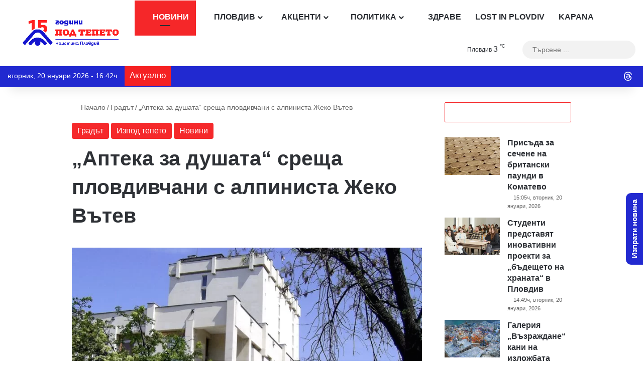

--- FILE ---
content_type: text/html; charset=utf-8
request_url: https://www.google.com/recaptcha/api2/anchor?ar=1&k=6Lc7r_IhAAAAAHmQees3HXlMlCk0rmMYQWy7ZaLP&co=aHR0cHM6Ly9wb2R0ZXBldG8uY29tOjQ0Mw..&hl=bg&v=PoyoqOPhxBO7pBk68S4YbpHZ&size=invisible&anchor-ms=20000&execute-ms=30000&cb=uerbjd26yq9h
body_size: 48737
content:
<!DOCTYPE HTML><html dir="ltr" lang="bg"><head><meta http-equiv="Content-Type" content="text/html; charset=UTF-8">
<meta http-equiv="X-UA-Compatible" content="IE=edge">
<title>reCAPTCHA</title>
<style type="text/css">
/* cyrillic-ext */
@font-face {
  font-family: 'Roboto';
  font-style: normal;
  font-weight: 400;
  font-stretch: 100%;
  src: url(//fonts.gstatic.com/s/roboto/v48/KFO7CnqEu92Fr1ME7kSn66aGLdTylUAMa3GUBHMdazTgWw.woff2) format('woff2');
  unicode-range: U+0460-052F, U+1C80-1C8A, U+20B4, U+2DE0-2DFF, U+A640-A69F, U+FE2E-FE2F;
}
/* cyrillic */
@font-face {
  font-family: 'Roboto';
  font-style: normal;
  font-weight: 400;
  font-stretch: 100%;
  src: url(//fonts.gstatic.com/s/roboto/v48/KFO7CnqEu92Fr1ME7kSn66aGLdTylUAMa3iUBHMdazTgWw.woff2) format('woff2');
  unicode-range: U+0301, U+0400-045F, U+0490-0491, U+04B0-04B1, U+2116;
}
/* greek-ext */
@font-face {
  font-family: 'Roboto';
  font-style: normal;
  font-weight: 400;
  font-stretch: 100%;
  src: url(//fonts.gstatic.com/s/roboto/v48/KFO7CnqEu92Fr1ME7kSn66aGLdTylUAMa3CUBHMdazTgWw.woff2) format('woff2');
  unicode-range: U+1F00-1FFF;
}
/* greek */
@font-face {
  font-family: 'Roboto';
  font-style: normal;
  font-weight: 400;
  font-stretch: 100%;
  src: url(//fonts.gstatic.com/s/roboto/v48/KFO7CnqEu92Fr1ME7kSn66aGLdTylUAMa3-UBHMdazTgWw.woff2) format('woff2');
  unicode-range: U+0370-0377, U+037A-037F, U+0384-038A, U+038C, U+038E-03A1, U+03A3-03FF;
}
/* math */
@font-face {
  font-family: 'Roboto';
  font-style: normal;
  font-weight: 400;
  font-stretch: 100%;
  src: url(//fonts.gstatic.com/s/roboto/v48/KFO7CnqEu92Fr1ME7kSn66aGLdTylUAMawCUBHMdazTgWw.woff2) format('woff2');
  unicode-range: U+0302-0303, U+0305, U+0307-0308, U+0310, U+0312, U+0315, U+031A, U+0326-0327, U+032C, U+032F-0330, U+0332-0333, U+0338, U+033A, U+0346, U+034D, U+0391-03A1, U+03A3-03A9, U+03B1-03C9, U+03D1, U+03D5-03D6, U+03F0-03F1, U+03F4-03F5, U+2016-2017, U+2034-2038, U+203C, U+2040, U+2043, U+2047, U+2050, U+2057, U+205F, U+2070-2071, U+2074-208E, U+2090-209C, U+20D0-20DC, U+20E1, U+20E5-20EF, U+2100-2112, U+2114-2115, U+2117-2121, U+2123-214F, U+2190, U+2192, U+2194-21AE, U+21B0-21E5, U+21F1-21F2, U+21F4-2211, U+2213-2214, U+2216-22FF, U+2308-230B, U+2310, U+2319, U+231C-2321, U+2336-237A, U+237C, U+2395, U+239B-23B7, U+23D0, U+23DC-23E1, U+2474-2475, U+25AF, U+25B3, U+25B7, U+25BD, U+25C1, U+25CA, U+25CC, U+25FB, U+266D-266F, U+27C0-27FF, U+2900-2AFF, U+2B0E-2B11, U+2B30-2B4C, U+2BFE, U+3030, U+FF5B, U+FF5D, U+1D400-1D7FF, U+1EE00-1EEFF;
}
/* symbols */
@font-face {
  font-family: 'Roboto';
  font-style: normal;
  font-weight: 400;
  font-stretch: 100%;
  src: url(//fonts.gstatic.com/s/roboto/v48/KFO7CnqEu92Fr1ME7kSn66aGLdTylUAMaxKUBHMdazTgWw.woff2) format('woff2');
  unicode-range: U+0001-000C, U+000E-001F, U+007F-009F, U+20DD-20E0, U+20E2-20E4, U+2150-218F, U+2190, U+2192, U+2194-2199, U+21AF, U+21E6-21F0, U+21F3, U+2218-2219, U+2299, U+22C4-22C6, U+2300-243F, U+2440-244A, U+2460-24FF, U+25A0-27BF, U+2800-28FF, U+2921-2922, U+2981, U+29BF, U+29EB, U+2B00-2BFF, U+4DC0-4DFF, U+FFF9-FFFB, U+10140-1018E, U+10190-1019C, U+101A0, U+101D0-101FD, U+102E0-102FB, U+10E60-10E7E, U+1D2C0-1D2D3, U+1D2E0-1D37F, U+1F000-1F0FF, U+1F100-1F1AD, U+1F1E6-1F1FF, U+1F30D-1F30F, U+1F315, U+1F31C, U+1F31E, U+1F320-1F32C, U+1F336, U+1F378, U+1F37D, U+1F382, U+1F393-1F39F, U+1F3A7-1F3A8, U+1F3AC-1F3AF, U+1F3C2, U+1F3C4-1F3C6, U+1F3CA-1F3CE, U+1F3D4-1F3E0, U+1F3ED, U+1F3F1-1F3F3, U+1F3F5-1F3F7, U+1F408, U+1F415, U+1F41F, U+1F426, U+1F43F, U+1F441-1F442, U+1F444, U+1F446-1F449, U+1F44C-1F44E, U+1F453, U+1F46A, U+1F47D, U+1F4A3, U+1F4B0, U+1F4B3, U+1F4B9, U+1F4BB, U+1F4BF, U+1F4C8-1F4CB, U+1F4D6, U+1F4DA, U+1F4DF, U+1F4E3-1F4E6, U+1F4EA-1F4ED, U+1F4F7, U+1F4F9-1F4FB, U+1F4FD-1F4FE, U+1F503, U+1F507-1F50B, U+1F50D, U+1F512-1F513, U+1F53E-1F54A, U+1F54F-1F5FA, U+1F610, U+1F650-1F67F, U+1F687, U+1F68D, U+1F691, U+1F694, U+1F698, U+1F6AD, U+1F6B2, U+1F6B9-1F6BA, U+1F6BC, U+1F6C6-1F6CF, U+1F6D3-1F6D7, U+1F6E0-1F6EA, U+1F6F0-1F6F3, U+1F6F7-1F6FC, U+1F700-1F7FF, U+1F800-1F80B, U+1F810-1F847, U+1F850-1F859, U+1F860-1F887, U+1F890-1F8AD, U+1F8B0-1F8BB, U+1F8C0-1F8C1, U+1F900-1F90B, U+1F93B, U+1F946, U+1F984, U+1F996, U+1F9E9, U+1FA00-1FA6F, U+1FA70-1FA7C, U+1FA80-1FA89, U+1FA8F-1FAC6, U+1FACE-1FADC, U+1FADF-1FAE9, U+1FAF0-1FAF8, U+1FB00-1FBFF;
}
/* vietnamese */
@font-face {
  font-family: 'Roboto';
  font-style: normal;
  font-weight: 400;
  font-stretch: 100%;
  src: url(//fonts.gstatic.com/s/roboto/v48/KFO7CnqEu92Fr1ME7kSn66aGLdTylUAMa3OUBHMdazTgWw.woff2) format('woff2');
  unicode-range: U+0102-0103, U+0110-0111, U+0128-0129, U+0168-0169, U+01A0-01A1, U+01AF-01B0, U+0300-0301, U+0303-0304, U+0308-0309, U+0323, U+0329, U+1EA0-1EF9, U+20AB;
}
/* latin-ext */
@font-face {
  font-family: 'Roboto';
  font-style: normal;
  font-weight: 400;
  font-stretch: 100%;
  src: url(//fonts.gstatic.com/s/roboto/v48/KFO7CnqEu92Fr1ME7kSn66aGLdTylUAMa3KUBHMdazTgWw.woff2) format('woff2');
  unicode-range: U+0100-02BA, U+02BD-02C5, U+02C7-02CC, U+02CE-02D7, U+02DD-02FF, U+0304, U+0308, U+0329, U+1D00-1DBF, U+1E00-1E9F, U+1EF2-1EFF, U+2020, U+20A0-20AB, U+20AD-20C0, U+2113, U+2C60-2C7F, U+A720-A7FF;
}
/* latin */
@font-face {
  font-family: 'Roboto';
  font-style: normal;
  font-weight: 400;
  font-stretch: 100%;
  src: url(//fonts.gstatic.com/s/roboto/v48/KFO7CnqEu92Fr1ME7kSn66aGLdTylUAMa3yUBHMdazQ.woff2) format('woff2');
  unicode-range: U+0000-00FF, U+0131, U+0152-0153, U+02BB-02BC, U+02C6, U+02DA, U+02DC, U+0304, U+0308, U+0329, U+2000-206F, U+20AC, U+2122, U+2191, U+2193, U+2212, U+2215, U+FEFF, U+FFFD;
}
/* cyrillic-ext */
@font-face {
  font-family: 'Roboto';
  font-style: normal;
  font-weight: 500;
  font-stretch: 100%;
  src: url(//fonts.gstatic.com/s/roboto/v48/KFO7CnqEu92Fr1ME7kSn66aGLdTylUAMa3GUBHMdazTgWw.woff2) format('woff2');
  unicode-range: U+0460-052F, U+1C80-1C8A, U+20B4, U+2DE0-2DFF, U+A640-A69F, U+FE2E-FE2F;
}
/* cyrillic */
@font-face {
  font-family: 'Roboto';
  font-style: normal;
  font-weight: 500;
  font-stretch: 100%;
  src: url(//fonts.gstatic.com/s/roboto/v48/KFO7CnqEu92Fr1ME7kSn66aGLdTylUAMa3iUBHMdazTgWw.woff2) format('woff2');
  unicode-range: U+0301, U+0400-045F, U+0490-0491, U+04B0-04B1, U+2116;
}
/* greek-ext */
@font-face {
  font-family: 'Roboto';
  font-style: normal;
  font-weight: 500;
  font-stretch: 100%;
  src: url(//fonts.gstatic.com/s/roboto/v48/KFO7CnqEu92Fr1ME7kSn66aGLdTylUAMa3CUBHMdazTgWw.woff2) format('woff2');
  unicode-range: U+1F00-1FFF;
}
/* greek */
@font-face {
  font-family: 'Roboto';
  font-style: normal;
  font-weight: 500;
  font-stretch: 100%;
  src: url(//fonts.gstatic.com/s/roboto/v48/KFO7CnqEu92Fr1ME7kSn66aGLdTylUAMa3-UBHMdazTgWw.woff2) format('woff2');
  unicode-range: U+0370-0377, U+037A-037F, U+0384-038A, U+038C, U+038E-03A1, U+03A3-03FF;
}
/* math */
@font-face {
  font-family: 'Roboto';
  font-style: normal;
  font-weight: 500;
  font-stretch: 100%;
  src: url(//fonts.gstatic.com/s/roboto/v48/KFO7CnqEu92Fr1ME7kSn66aGLdTylUAMawCUBHMdazTgWw.woff2) format('woff2');
  unicode-range: U+0302-0303, U+0305, U+0307-0308, U+0310, U+0312, U+0315, U+031A, U+0326-0327, U+032C, U+032F-0330, U+0332-0333, U+0338, U+033A, U+0346, U+034D, U+0391-03A1, U+03A3-03A9, U+03B1-03C9, U+03D1, U+03D5-03D6, U+03F0-03F1, U+03F4-03F5, U+2016-2017, U+2034-2038, U+203C, U+2040, U+2043, U+2047, U+2050, U+2057, U+205F, U+2070-2071, U+2074-208E, U+2090-209C, U+20D0-20DC, U+20E1, U+20E5-20EF, U+2100-2112, U+2114-2115, U+2117-2121, U+2123-214F, U+2190, U+2192, U+2194-21AE, U+21B0-21E5, U+21F1-21F2, U+21F4-2211, U+2213-2214, U+2216-22FF, U+2308-230B, U+2310, U+2319, U+231C-2321, U+2336-237A, U+237C, U+2395, U+239B-23B7, U+23D0, U+23DC-23E1, U+2474-2475, U+25AF, U+25B3, U+25B7, U+25BD, U+25C1, U+25CA, U+25CC, U+25FB, U+266D-266F, U+27C0-27FF, U+2900-2AFF, U+2B0E-2B11, U+2B30-2B4C, U+2BFE, U+3030, U+FF5B, U+FF5D, U+1D400-1D7FF, U+1EE00-1EEFF;
}
/* symbols */
@font-face {
  font-family: 'Roboto';
  font-style: normal;
  font-weight: 500;
  font-stretch: 100%;
  src: url(//fonts.gstatic.com/s/roboto/v48/KFO7CnqEu92Fr1ME7kSn66aGLdTylUAMaxKUBHMdazTgWw.woff2) format('woff2');
  unicode-range: U+0001-000C, U+000E-001F, U+007F-009F, U+20DD-20E0, U+20E2-20E4, U+2150-218F, U+2190, U+2192, U+2194-2199, U+21AF, U+21E6-21F0, U+21F3, U+2218-2219, U+2299, U+22C4-22C6, U+2300-243F, U+2440-244A, U+2460-24FF, U+25A0-27BF, U+2800-28FF, U+2921-2922, U+2981, U+29BF, U+29EB, U+2B00-2BFF, U+4DC0-4DFF, U+FFF9-FFFB, U+10140-1018E, U+10190-1019C, U+101A0, U+101D0-101FD, U+102E0-102FB, U+10E60-10E7E, U+1D2C0-1D2D3, U+1D2E0-1D37F, U+1F000-1F0FF, U+1F100-1F1AD, U+1F1E6-1F1FF, U+1F30D-1F30F, U+1F315, U+1F31C, U+1F31E, U+1F320-1F32C, U+1F336, U+1F378, U+1F37D, U+1F382, U+1F393-1F39F, U+1F3A7-1F3A8, U+1F3AC-1F3AF, U+1F3C2, U+1F3C4-1F3C6, U+1F3CA-1F3CE, U+1F3D4-1F3E0, U+1F3ED, U+1F3F1-1F3F3, U+1F3F5-1F3F7, U+1F408, U+1F415, U+1F41F, U+1F426, U+1F43F, U+1F441-1F442, U+1F444, U+1F446-1F449, U+1F44C-1F44E, U+1F453, U+1F46A, U+1F47D, U+1F4A3, U+1F4B0, U+1F4B3, U+1F4B9, U+1F4BB, U+1F4BF, U+1F4C8-1F4CB, U+1F4D6, U+1F4DA, U+1F4DF, U+1F4E3-1F4E6, U+1F4EA-1F4ED, U+1F4F7, U+1F4F9-1F4FB, U+1F4FD-1F4FE, U+1F503, U+1F507-1F50B, U+1F50D, U+1F512-1F513, U+1F53E-1F54A, U+1F54F-1F5FA, U+1F610, U+1F650-1F67F, U+1F687, U+1F68D, U+1F691, U+1F694, U+1F698, U+1F6AD, U+1F6B2, U+1F6B9-1F6BA, U+1F6BC, U+1F6C6-1F6CF, U+1F6D3-1F6D7, U+1F6E0-1F6EA, U+1F6F0-1F6F3, U+1F6F7-1F6FC, U+1F700-1F7FF, U+1F800-1F80B, U+1F810-1F847, U+1F850-1F859, U+1F860-1F887, U+1F890-1F8AD, U+1F8B0-1F8BB, U+1F8C0-1F8C1, U+1F900-1F90B, U+1F93B, U+1F946, U+1F984, U+1F996, U+1F9E9, U+1FA00-1FA6F, U+1FA70-1FA7C, U+1FA80-1FA89, U+1FA8F-1FAC6, U+1FACE-1FADC, U+1FADF-1FAE9, U+1FAF0-1FAF8, U+1FB00-1FBFF;
}
/* vietnamese */
@font-face {
  font-family: 'Roboto';
  font-style: normal;
  font-weight: 500;
  font-stretch: 100%;
  src: url(//fonts.gstatic.com/s/roboto/v48/KFO7CnqEu92Fr1ME7kSn66aGLdTylUAMa3OUBHMdazTgWw.woff2) format('woff2');
  unicode-range: U+0102-0103, U+0110-0111, U+0128-0129, U+0168-0169, U+01A0-01A1, U+01AF-01B0, U+0300-0301, U+0303-0304, U+0308-0309, U+0323, U+0329, U+1EA0-1EF9, U+20AB;
}
/* latin-ext */
@font-face {
  font-family: 'Roboto';
  font-style: normal;
  font-weight: 500;
  font-stretch: 100%;
  src: url(//fonts.gstatic.com/s/roboto/v48/KFO7CnqEu92Fr1ME7kSn66aGLdTylUAMa3KUBHMdazTgWw.woff2) format('woff2');
  unicode-range: U+0100-02BA, U+02BD-02C5, U+02C7-02CC, U+02CE-02D7, U+02DD-02FF, U+0304, U+0308, U+0329, U+1D00-1DBF, U+1E00-1E9F, U+1EF2-1EFF, U+2020, U+20A0-20AB, U+20AD-20C0, U+2113, U+2C60-2C7F, U+A720-A7FF;
}
/* latin */
@font-face {
  font-family: 'Roboto';
  font-style: normal;
  font-weight: 500;
  font-stretch: 100%;
  src: url(//fonts.gstatic.com/s/roboto/v48/KFO7CnqEu92Fr1ME7kSn66aGLdTylUAMa3yUBHMdazQ.woff2) format('woff2');
  unicode-range: U+0000-00FF, U+0131, U+0152-0153, U+02BB-02BC, U+02C6, U+02DA, U+02DC, U+0304, U+0308, U+0329, U+2000-206F, U+20AC, U+2122, U+2191, U+2193, U+2212, U+2215, U+FEFF, U+FFFD;
}
/* cyrillic-ext */
@font-face {
  font-family: 'Roboto';
  font-style: normal;
  font-weight: 900;
  font-stretch: 100%;
  src: url(//fonts.gstatic.com/s/roboto/v48/KFO7CnqEu92Fr1ME7kSn66aGLdTylUAMa3GUBHMdazTgWw.woff2) format('woff2');
  unicode-range: U+0460-052F, U+1C80-1C8A, U+20B4, U+2DE0-2DFF, U+A640-A69F, U+FE2E-FE2F;
}
/* cyrillic */
@font-face {
  font-family: 'Roboto';
  font-style: normal;
  font-weight: 900;
  font-stretch: 100%;
  src: url(//fonts.gstatic.com/s/roboto/v48/KFO7CnqEu92Fr1ME7kSn66aGLdTylUAMa3iUBHMdazTgWw.woff2) format('woff2');
  unicode-range: U+0301, U+0400-045F, U+0490-0491, U+04B0-04B1, U+2116;
}
/* greek-ext */
@font-face {
  font-family: 'Roboto';
  font-style: normal;
  font-weight: 900;
  font-stretch: 100%;
  src: url(//fonts.gstatic.com/s/roboto/v48/KFO7CnqEu92Fr1ME7kSn66aGLdTylUAMa3CUBHMdazTgWw.woff2) format('woff2');
  unicode-range: U+1F00-1FFF;
}
/* greek */
@font-face {
  font-family: 'Roboto';
  font-style: normal;
  font-weight: 900;
  font-stretch: 100%;
  src: url(//fonts.gstatic.com/s/roboto/v48/KFO7CnqEu92Fr1ME7kSn66aGLdTylUAMa3-UBHMdazTgWw.woff2) format('woff2');
  unicode-range: U+0370-0377, U+037A-037F, U+0384-038A, U+038C, U+038E-03A1, U+03A3-03FF;
}
/* math */
@font-face {
  font-family: 'Roboto';
  font-style: normal;
  font-weight: 900;
  font-stretch: 100%;
  src: url(//fonts.gstatic.com/s/roboto/v48/KFO7CnqEu92Fr1ME7kSn66aGLdTylUAMawCUBHMdazTgWw.woff2) format('woff2');
  unicode-range: U+0302-0303, U+0305, U+0307-0308, U+0310, U+0312, U+0315, U+031A, U+0326-0327, U+032C, U+032F-0330, U+0332-0333, U+0338, U+033A, U+0346, U+034D, U+0391-03A1, U+03A3-03A9, U+03B1-03C9, U+03D1, U+03D5-03D6, U+03F0-03F1, U+03F4-03F5, U+2016-2017, U+2034-2038, U+203C, U+2040, U+2043, U+2047, U+2050, U+2057, U+205F, U+2070-2071, U+2074-208E, U+2090-209C, U+20D0-20DC, U+20E1, U+20E5-20EF, U+2100-2112, U+2114-2115, U+2117-2121, U+2123-214F, U+2190, U+2192, U+2194-21AE, U+21B0-21E5, U+21F1-21F2, U+21F4-2211, U+2213-2214, U+2216-22FF, U+2308-230B, U+2310, U+2319, U+231C-2321, U+2336-237A, U+237C, U+2395, U+239B-23B7, U+23D0, U+23DC-23E1, U+2474-2475, U+25AF, U+25B3, U+25B7, U+25BD, U+25C1, U+25CA, U+25CC, U+25FB, U+266D-266F, U+27C0-27FF, U+2900-2AFF, U+2B0E-2B11, U+2B30-2B4C, U+2BFE, U+3030, U+FF5B, U+FF5D, U+1D400-1D7FF, U+1EE00-1EEFF;
}
/* symbols */
@font-face {
  font-family: 'Roboto';
  font-style: normal;
  font-weight: 900;
  font-stretch: 100%;
  src: url(//fonts.gstatic.com/s/roboto/v48/KFO7CnqEu92Fr1ME7kSn66aGLdTylUAMaxKUBHMdazTgWw.woff2) format('woff2');
  unicode-range: U+0001-000C, U+000E-001F, U+007F-009F, U+20DD-20E0, U+20E2-20E4, U+2150-218F, U+2190, U+2192, U+2194-2199, U+21AF, U+21E6-21F0, U+21F3, U+2218-2219, U+2299, U+22C4-22C6, U+2300-243F, U+2440-244A, U+2460-24FF, U+25A0-27BF, U+2800-28FF, U+2921-2922, U+2981, U+29BF, U+29EB, U+2B00-2BFF, U+4DC0-4DFF, U+FFF9-FFFB, U+10140-1018E, U+10190-1019C, U+101A0, U+101D0-101FD, U+102E0-102FB, U+10E60-10E7E, U+1D2C0-1D2D3, U+1D2E0-1D37F, U+1F000-1F0FF, U+1F100-1F1AD, U+1F1E6-1F1FF, U+1F30D-1F30F, U+1F315, U+1F31C, U+1F31E, U+1F320-1F32C, U+1F336, U+1F378, U+1F37D, U+1F382, U+1F393-1F39F, U+1F3A7-1F3A8, U+1F3AC-1F3AF, U+1F3C2, U+1F3C4-1F3C6, U+1F3CA-1F3CE, U+1F3D4-1F3E0, U+1F3ED, U+1F3F1-1F3F3, U+1F3F5-1F3F7, U+1F408, U+1F415, U+1F41F, U+1F426, U+1F43F, U+1F441-1F442, U+1F444, U+1F446-1F449, U+1F44C-1F44E, U+1F453, U+1F46A, U+1F47D, U+1F4A3, U+1F4B0, U+1F4B3, U+1F4B9, U+1F4BB, U+1F4BF, U+1F4C8-1F4CB, U+1F4D6, U+1F4DA, U+1F4DF, U+1F4E3-1F4E6, U+1F4EA-1F4ED, U+1F4F7, U+1F4F9-1F4FB, U+1F4FD-1F4FE, U+1F503, U+1F507-1F50B, U+1F50D, U+1F512-1F513, U+1F53E-1F54A, U+1F54F-1F5FA, U+1F610, U+1F650-1F67F, U+1F687, U+1F68D, U+1F691, U+1F694, U+1F698, U+1F6AD, U+1F6B2, U+1F6B9-1F6BA, U+1F6BC, U+1F6C6-1F6CF, U+1F6D3-1F6D7, U+1F6E0-1F6EA, U+1F6F0-1F6F3, U+1F6F7-1F6FC, U+1F700-1F7FF, U+1F800-1F80B, U+1F810-1F847, U+1F850-1F859, U+1F860-1F887, U+1F890-1F8AD, U+1F8B0-1F8BB, U+1F8C0-1F8C1, U+1F900-1F90B, U+1F93B, U+1F946, U+1F984, U+1F996, U+1F9E9, U+1FA00-1FA6F, U+1FA70-1FA7C, U+1FA80-1FA89, U+1FA8F-1FAC6, U+1FACE-1FADC, U+1FADF-1FAE9, U+1FAF0-1FAF8, U+1FB00-1FBFF;
}
/* vietnamese */
@font-face {
  font-family: 'Roboto';
  font-style: normal;
  font-weight: 900;
  font-stretch: 100%;
  src: url(//fonts.gstatic.com/s/roboto/v48/KFO7CnqEu92Fr1ME7kSn66aGLdTylUAMa3OUBHMdazTgWw.woff2) format('woff2');
  unicode-range: U+0102-0103, U+0110-0111, U+0128-0129, U+0168-0169, U+01A0-01A1, U+01AF-01B0, U+0300-0301, U+0303-0304, U+0308-0309, U+0323, U+0329, U+1EA0-1EF9, U+20AB;
}
/* latin-ext */
@font-face {
  font-family: 'Roboto';
  font-style: normal;
  font-weight: 900;
  font-stretch: 100%;
  src: url(//fonts.gstatic.com/s/roboto/v48/KFO7CnqEu92Fr1ME7kSn66aGLdTylUAMa3KUBHMdazTgWw.woff2) format('woff2');
  unicode-range: U+0100-02BA, U+02BD-02C5, U+02C7-02CC, U+02CE-02D7, U+02DD-02FF, U+0304, U+0308, U+0329, U+1D00-1DBF, U+1E00-1E9F, U+1EF2-1EFF, U+2020, U+20A0-20AB, U+20AD-20C0, U+2113, U+2C60-2C7F, U+A720-A7FF;
}
/* latin */
@font-face {
  font-family: 'Roboto';
  font-style: normal;
  font-weight: 900;
  font-stretch: 100%;
  src: url(//fonts.gstatic.com/s/roboto/v48/KFO7CnqEu92Fr1ME7kSn66aGLdTylUAMa3yUBHMdazQ.woff2) format('woff2');
  unicode-range: U+0000-00FF, U+0131, U+0152-0153, U+02BB-02BC, U+02C6, U+02DA, U+02DC, U+0304, U+0308, U+0329, U+2000-206F, U+20AC, U+2122, U+2191, U+2193, U+2212, U+2215, U+FEFF, U+FFFD;
}

</style>
<link rel="stylesheet" type="text/css" href="https://www.gstatic.com/recaptcha/releases/PoyoqOPhxBO7pBk68S4YbpHZ/styles__ltr.css">
<script nonce="U07ItWo6olsCxHm7MkA5VA" type="text/javascript">window['__recaptcha_api'] = 'https://www.google.com/recaptcha/api2/';</script>
<script type="text/javascript" src="https://www.gstatic.com/recaptcha/releases/PoyoqOPhxBO7pBk68S4YbpHZ/recaptcha__bg.js" nonce="U07ItWo6olsCxHm7MkA5VA">
      
    </script></head>
<body><div id="rc-anchor-alert" class="rc-anchor-alert"></div>
<input type="hidden" id="recaptcha-token" value="[base64]">
<script type="text/javascript" nonce="U07ItWo6olsCxHm7MkA5VA">
      recaptcha.anchor.Main.init("[\x22ainput\x22,[\x22bgdata\x22,\x22\x22,\[base64]/[base64]/[base64]/bmV3IHJbeF0oY1swXSk6RT09Mj9uZXcgclt4XShjWzBdLGNbMV0pOkU9PTM/bmV3IHJbeF0oY1swXSxjWzFdLGNbMl0pOkU9PTQ/[base64]/[base64]/[base64]/[base64]/[base64]/[base64]/[base64]/[base64]\x22,\[base64]\x22,\x22G8KUw5twCcKBEcOdfzwrw7DCt8KLw6LDhXPDsg/Dmk1lw7BewqVjwr7CgRNQwoPCljELGcKVwpp6wovCpcKjw6gswoIeCcKyUHPDhHBZAMKuMjMuwpLCv8OvX8OCL3IQw6dGaMKjAMKGw6RPw5TCtsOWcDsAw6cDwrfCvADCo8OAaMOpFznDs8O1wqJ6w7sSw5/DhnrDjkZOw4YXCgrDjzcxJMOYwrrDnWwBw73CrMO3XkwTw6vCrcOww7TDgMOaXBFGwo8HwqbCkSIxdy/DgxPCmcOgwrbCvCZVPcKNOsOmwpjDg0TCnkLCqcKhGkgLw5RYC2PDo8OPSsOtw4nDh1LCtsKYw4Y8T3lkw5zCjcOawp0jw5XDjnXDmCfDpmkpw6bDiMKqw4/[base64]/w7nCkUNeZxXCjcKnwrXDtERew4hpwrfCrllkwrvCn27DusK3w559w43DusOQwr0ScMOnEcOlwoDDq8KJwrVlcn4qw5hUw4/CtirCrAQVTTEKKnzCvcKzS8K1wodVEcOHX8KKUzxCa8OkICA/[base64]/SVTDiSQkwqfCjjEvN8ONGVlhU8OQwqLDosOrwrLDp2saZcKZIcKdOMO/w7cENcK7KsKSwrrDsG7CgsKJwq9ywrHCuho3IHnCrMO7wqxWPU0Jw4Vaw5kOVsKyw7DCt2A3w5YwMinDnsKIw6hqw7fDtMKKZsKLbhRhBA5tdcO+wqrCpMKXazVHw4Q1w7jDqsOJw7sGwrLDkwkIw5XCkhHCq0/CksKIwo8VwprCvcOqwrEjw6/DusKaw5PDs8OcT8OQA0/Dt28BwqrCi8K7wqVKwrDDosOPw5R2ORTDicOjw7YjwoJ8wq/[base64]/[base64]/wr3DqcOfwonDr8OHw7gmfcO9O8OVU8OBC1bCvcK5Kiw5wonDm31awqUaAwYtPFEKw7zDlcOcwrDDmsOvwotiw5sKRiAxwpw6ehLCj8OZw6/Dg8KQw5vDiwTDvmMVw73CosO2JcOLZwTDu2nCmlfCm8K6GAgfDjbCpVvDqsO2w4dzF3tUw7zDnWcDSFrDsnnDnxNUZyjCucO5WcOlZU1Cwoh1SsOpw6sfDV4OYcK0w4/Cj8KtVwFyw5jCp8KZAXVWX8OlLsKWQT3DizQ1wo/Ck8OYwo0bBlXDrsKxNsOTG1zCl3zDhcKSW01mBTTDpsKFwo8rwowEOsKrVsOcwojDjMO1Rm9/[base64]/DlcKSPxrDrMKyw4I2FcOjMsKSwqnDs8O8K8OkbyRuwro4BMONVsKJw7jDsCxYwqxIMDlBwojDjcKXAMOowrQ+w7bDkcORwpDCgwp8P8KCU8OXGDPDmArCiMKfwqjDi8KrwpDDvcOCPlxpwphabgVASsODeg7CpsOXfsKGd8Kow4/CgVfDgSsSwpZWw5VqwprDm18GDsOawqLDo0Vmw5V9JsKYwp3CiMOdwrV1PsK2HgBGwpjDi8KydcKaWMKyEMK9woUYw4DDm1Q3w7ZOIiIGw5fDhcO/[base64]/wp/Ckw7CusOLPwfCpQ03FnBHwq/Du8OUCcKuPcKFCUzDhcKKw5AvR8KWJ2BWYcK3TsKibwPCh17Dg8OCwpbDi8OKX8OUwozDnMOrw63Dv248w79Hw5oQJyEQbVliwqvDpSPClSfCjyTDmh3Dl0vDoy3DucOww50aLEnCv0liG8OawoIgworCs8Kbwoo/w4FOCsOTH8OWwrpJIcKRwrvCocKUw4xhw59Uw6gNwplBNsOawrBpKRXCg1diw4rDhw/CvsKow5YvOH7DvzAfwp45wo0zJcOed8OowoQNw6N6w415wqtKIGzDqSvChD7Dqlh9w43CqsKsQsOBwo/Dq8KQwqXDqMKKwoPDq8KWw7XDsMOGMEpRchd8wpHCkQhHbsKfGMOOIsKBwpMzwp/Du2ZbwoETwp9xwp1sa0orw49IfyoqXsK1B8O7MEExw6fCrsOUw6PDtwwzXMOSQhbChcO2OMKpVnPCisO4wohPZsO9asOzw6cCU8KNLMOow65tw4pnwojCjsOEwo7CtmrDrsKlw74vAcKZBcOeV8K5QTrDucOWX1ZWciIvw7dLwo/DusOXwoIkw6DCn0Yqw7LDosOnwonDksKBw6TCmMK0YcKBJcKyDUs8S8O3GcKxIsKBwqIDwoB+RiEMfcK0w6owN8OGw5bDpsOPwqAEYRDDvcO4U8Omwq7DjDrDgRYNw4kfwoduwq4MLsOdXsOgwq4VWCXDh1jCoXjCtcK4Uh9KUy07w5/DrEZCAcOawpxWwpJEwojDjGPDvMOyfMObF8OWecOSwroLwr4rTEQjNEpbwp5Iw70ewqIyaxzDicKJf8O4w51TwovCjMOkw5vCtGNqwrHCrcKmLMOuwpPDvsKqAy/[base64]/[base64]/DomjDqlbCkG/[base64]/w5F8w7NmwpHDpsOzw4DCkzfDoDXChMO0XTXCiMKdJsOFwoPCng/Do8Kow4IOccKPw4k1XMObMcKHwpcUIcKsw6HDicK0dDvCs0nDk3Mewo4icXtuchrDnS3Cn8O7WBIQw55PwrFPw4/CuMOnw7E8LsK+w5hPwp4IwrHCvzHDpV7CncK0w6fDk3vCmMOIwrbChCvClMODFsK+DgvCmDTCvF7Dq8OQMmxGwpDDlMOCw6ZeCldAwo7DhUTDoMKfdxjCmcODw5bClMKxwpnCrcKvwr03wo/Cgk3DhRPDp0TCrsKrMjfCkcKGAMOaE8OcCQ02w4fCtR/[base64]/DncOpKcKjwo1dZ2HDo0bCgV0JKcKlN8O+w4XDt3jDt8KLDsKAXHjCusO9WU4MQBjCpy7DkMOAwrHDrhDDtWlNw7ZUUzYtUV5FUcKTwpbDvFXCpg3DtMO+w4cuwoA1wrIAf8K7Q8ODw4lFCRM9bErDun4XSsKKwoxBwp/Cq8OlWMKxwqTCnMO3wqHCucOZDMKFwqJzeMOnwoPDucOLw6XDvsK6w4YWKMOda8KVw7LClsKJw7Few4/[base64]/wpHDuCUVbQhGY8K1w5/DjRhBw6cyQMOKw79vWsOzw5LDv2AWwpgdwq1mwqUhwpbCmlrCs8KhRCvCrVvDk8OxF1/[base64]/CrUZrQsO+wpXCt8O+wqMaw7gLwobChmnDkW57WsONwoLCo8KLLg1dZ8K/wrsOwpTDsQjCkcKnTBoLwpAWw6p7TcKFERoCV8K5dsOtw6fDhi1qwrgHwrjDq2xEwqd6wrnCu8OsasKDw6zDpglhw7cPFT0/wq/DjcOow6LDssK/[base64]/NcKuHmzDg8KiNTAgfFciAcKTMHg2w4oJBsKsw45Owo/CvlAlw67CkcKsw5vCt8K/N8OeKy8gBE8LVi/DucODJEZTKcK0dVnCncKZw7LDszU2w6DCk8OXaywDwqsVM8KcYsKcQDHCqsKBwq4sSEDDicOWbMK5w7khw5XDuEbCoFnDtCdJw6INwoLCicOXwrg6dyvDhcOBwovCpT92w6HCu8KoJsKCw77DigPDicOAwr7CiMKmwr7Do8KDwq/CmV/Ds8Ksw6dmWGESwrjCqcKXw47DvSZlMzPCmyVJYcKOc8OXw47DlsOwwrQKw7sRFsOKVnDCjRvDmgPCp8KJZsK1w6RtM8K6RMO4wprDrMOvOsO8GMKNw5zCjxw9FcK0cDnCqUTDrVrDlEEvw6AIAk7DncK7wo/DocKDB8KPBMOjSsKIY8KIEXFEwpQYeFFjwqzCqMOIIRXCs8KmLsOJw5Urwp0JfMORwrrDjMKfPMOvNnvDkMORISFIVW/ChFhCwqgew6TDrsKyXcOeWcK9wplFwqQjBVVGFwjDpcO6wqLDrMK8cHlLE8KIPScXw4xJH2lMFsOJQMOSPw3CqA7CogROwojClWPDpinCtVxWw4Z2bi84OcKxT8OyOjNfKwBcHMK7wq/DmS/Dl8O/w47DkmvCkcKfwr8JKnXCjMK7LsKrXmJPw5chwo/ChsK6w5PCqsKew5xND8O7w4dkUcOIFEY0ZHbCgU3CpgLDmcKEwqLDssKfwozCrgFZNMOwRAnDn8Krwpt2NUbDhV7DsXPCpsKWwq7DgMKow7QnFk/[base64]/BHHCs0prw682w5zCj8KywrLCgMKGV8KYw793wrIJw5DCpsKOZVdHflljwrthwoAswo/CqcK7w5PDiAjDvkXDhcKsJAbCuMKlQ8OwW8KQdsK5fnvDvsOBwopjwqPCh21hCiTCh8OWw5stTsKuQmDCpSfDgmYcwpFgTARBwpIefsOEOEjCqxHCr8O7w6tLwrcTw5bCg3XDmcKAwrs4wqhww6pvwrkuWALCosKnw4YJJcK/[base64]/JHnDi3pWw7PDs8KOUsKPwqbCn8Ofw6LDnkglw4PCkz8zwrdywrNQwobCicOrKSDDgWB/XQ0iex9pFcOYwqMBHcOow5JGw6zDpsKNMsOKwrM0PwcfwqJrOAtAw5Y8aMOxKwpuwp7CiMK/w6gBUsO0OMONw5XCrMOZw7ZswqzDjMKBPMK/wqDDg1fCsDJXJMObMyPCkVDCuWEiSFfCqsKxw7NKw59Ib8KHamnCtsKww7LCh8O7HkDCrcOtw54BwoBySUZQGcK8XFNzw7PCk8K7T2lrWX5GI8KGS8O0FjbCqxIRVMK8J8K7QVUnw5HDrMKcasOCw61AbnPDpmR/eUfDpcOXw4PDhAjCtTzDkB3Ci8OYE0tWU8K1RTlnw4kXwqHDocORPcKZP8KECSZNw6zChWQ4BMKfw4PCkMKlCMKIwpTDr8O8QX8iNsOHWMOywrTCuGjDocOzaivCkMOETy3DhsOoFzsJw4cYw7g4w4fDi1PDgcO/[base64]/BsOMYHUbw47CuAXDjCfCtTpgw5YOBsKDwqjChwlqwqdvw5whesKowrgJQ3nDuxXDhcOlw4xiCsOOw5FbwrY7wpRFw5UJw6JtwpjDjsKfKUHDiEwmw7FswrTDplHDj3Iiw5JBwohXw5oCwqDDjQwNZcOvW8ObwqfChcOgw7Ezwq/[base64]/[base64]/CqsKiPH9YQ8O9w5bDuSFjCBjDmsO9McK7wq/DhRrDm8OqLsKEGmJPacOSV8OhQi4dQsOOAsKrwprCisKswrTDuhZkw4BBw73DrsOXJsK3e8OYC8OcM8K5YMKpw5HDu3zCkEvDhGgkBcKMw5rDmcOWw77DpMKiXsOfwp3DpWM8JnDCsj/DhjtrDMKMw77DnS/Dp14QScOuw6FPwodpegXChFURY8K1wpnDgcOCw7JdecKxFsKiwrZYw5slwonDrsKbwo4fZHfCvMKBwpUVw4A5LcOcJ8Kmw7/DjVI9S8OYWsKJw4jDvsOOQSZfw4zDnyzDqDLDly9GAgkIQQDChcOSMRAlwqfChW/CpmTCncKWworDmcKqWC3CvCXCnBtBcHHCuXDCsTTCgcOuOD/Du8O3w6TDnlhXw4hEw4vDlxLDhsKuEMOCwovDpcOawpPDqTtfw6fCuwVSw7rDtcOHwqDChx51woPCnSzCuMKpFsO5woTCmFxGwoR/RDnCgsK+wptfwqFkUTZ3w6rDsRh3woRdwqPDkSYROBhPw7MxwpfCsFlLw5JXw5fCrWbDk8OPScOGwprDosOSdcKtw6Qne8KMwoQWwrQ2w7HDusOBJEJ3wpLDhcOBw5xIw5bColbDhcOMSn/[base64]/DscKEw5VFw4FUSsKOwpbCvXrDrB5hw4fCmcKiFcKBwqZIIQjCjlvCkcKdB8K0BMKCLEXClxAiQMK/w5PDp8K3wrJswq/[base64]/DuiMlwrFWYTIFw6rClAzCvHFxKFUaw5/[base64]/CiwFgwpzDqUfDkhI4aGbDpsKOw7DCkcKDwo9iw73DtQrCjcO4w5rCqWPCnjXChsOtdz1mMMO2wrZnwr/[base64]/DgcKbwrduGMO8a33DjcKeI8KwKl0FcMOVIBNJXBQVwrzDg8OmG8Otwo9iPQ7ChE3CusK1FiISwqZlMsOQdEbCtcKSC0dJw6LDmcOCfHNXaMKQwrJOajpwHsOjfBTCjwjCjzBPBmPDqCwKw7pfwpkmNDAGdn/DrMOewqANSsO/IhhjKcK/dUxawqEVwrXDpUZ7ckvDoALDi8KDE8KiwrXCtCdMe8KYw59wcMKGXnvDoXVLHlUJIADCmMOrw57CvcKuwpLDvcOxd8KxcG4/w5HCs2prwpEcYMKCZWnDnsKlwp/CncO8wpTDscOOHMKWAcOsw6PCkCfCu8K6w415THFDwqPDqMOxdMOxGMKaDcKywrMkM0EaSzZDUV/DgQ7DiF7Cg8KuwpnCskTDucO+ecKSWMOTNAcFwrULDV8Dwr4dwrLCl8KkwotzUkTDhMOawozCjmfDjcO3woJtbsO6wolAIsOAIxHChxMAwoN/VE7DljDCjSLCnsOWLMKYT2jCv8Onw6nDnhB9w6PCncOHwr3CicO5Q8OzIFdJS8Kiw6dmAQfCtUHCiWrDssO4KXg4wpZtQx56fcKfworCsMO0V2XCuRcAYAo7PF/Du1M1Mz/DrwjDtRZcPUHCrsKDwoPDusKdwoHCsmsSw7bCosK0wpx0P8KlRMKYw6Yww6ZewprDi8OlwqZSAX5hTcKZCTsww4cqw4BTT3phcxDDqWvCucKww6F4AgBMwpPCssOjwpkjwr7CusOTwqgRRcOTXHXDiRcKcW/DhGnDmcOgwrwWw6F5DxJGwqfCuCFjY3daT8OPw5vDvynDj8OTJsKfBQRTfk/CgFvDtcOqwqPCjDvCjsKZLMKCw4Fww7vDmMOew5JONcO4RsOqw6bDrHZ1HSXCnzvCsFLCgsKzYMOAciE/w7sqBX7CkMOcbcKgwrJ2wrwywq1HwqfDjcK1w43DjUEzakLDs8OBw4bDkcO9wp3CsSBOwph6w5/DkVzDnsOZRcKsw4DDicObTsKzSkcCVMOvwrjDryXDsMOvfsOWw69FwoE3woLDhsOowr7DmD/[base64]/Cs8KkwoFtw6zDusKcd8O/[base64]/w4FGw4V9wrrDk8OTwqk8MHxww7bDicKNSMKVfVLChzFOwqTChMKqw7RDUgFrw4LDkMOzdhlHwq7DucO7eMO4w6LDoF9RU37CkMKIWcKJw4vDowbCisO0wrzCj8OGXV1/bsKtwpA3wp3DgsKtwqDCowvDkcKvwqkuesOEwqt/[base64]/CgcK6TlfDm0ZgTsKxKMOBKcKFw4cmw7I1w4oDw6FVIXU4Xw3CgkVJwpXDn8KOXwDCiArDssKCw49GwqHDmgrDlMKGEsOFGUINXcKSbcOwbifDv1nCtV1KVMOdw6XDisK3w4nDqx/DlcKmw6DDvFzDqhpNwrp0w5k1wrw3w4PDr8K/wpXDpsOBw40xRgQjKFjCnsOnwrJPfsKSViEnw5Ukwr3DksKewpQ6w7NmwrDDjMOVwoHCgcOdw60OIl3DgHHCqQMaw70pw5s/[base64]/DtUVJwpgFRcOyw5HDuxDCt8KeP1nDlMOlASPDiMORAFbDmh/DrTkgTMKNw7t8w5nDgDLCjcKywqzDo8KfYMOCwq5uwrjDr8OIwrtLw7nCrMKNM8OHw48YXsOjeTNLw4HChMOywp8tTybDoGDDsycfdDxbw5DCp8O4wo/[base64]/DgCLDtcKSSVMyw6VnLsO2wqUaw53DrTPDtTIaYcOEwoQlH8OzYUvDsg1Nw7TCh8OuIMKOwo/[base64]/TEIRw6PDncKjw4pew7zCpMKEfcO8w6TDhhPDl8OmMMOvw4bDilnDqCLCgMODw68kwo/DjSDCiMOcSMOlMWbDicOGGMK6J8OQw5AOw6lnw7wHe2/ChELCmw3CsMOZJ3pBMQ/Ct20VwpchWQXCp8K9WQEZF8KDw4Bvw6jCkVnCq8Obw5FawoDDvsOJwqo/[base64]/CglXClm4df8OdXMKrw5R4dW3Co8K1NsKzw4DCmgFywpLClsKRXHZJw54yDcO0w4RTw43DiQXDunnCnFfDgwdjw5BCIg7ComvDh8KEw6JLcRDDjMK/akU0wrLDh8KFw43DjUtqR8KJw7dKw545YMOACMOdGsKHwrIxacOLAMKuEMOhwoDChsOMSxU3ZSd8LANhwoBnwrbDg8KYa8ODaDbDi8KPR2QdRcOTLsKMw5/[base64]/ZlFRwoTClcK1fcONJlVNw6nDg3rDgRPCkcOqw63CsiQrdcK2w68KVcKKSgzChgzCqcKPwr5fwoDDq3TDucKwREgHw4vDhcOnQcOQGsO5wq/DrEzCqkwdUUXCkMOIwrrDosO3IXfDl8O8w4vCqEF+cWjCscO4GMKwP2HDnMOUGcOEM2/[base64]/CmMOlw7wIwosvYhLDsMObeBZ0KAnDthTChyIKw4EXw58SZ8OUw4YmI8OTw6kqLcOCw6w4eXdcc1FZwq7DhFEib17Dl00gXcOWdBEtenVxekxzHsO1woXDusOAw50vwqImacOgHsOJwqZcw6LDmsOqLFwfKSTCh8Ovw5hTTcO/w63Cmwx/[base64]/cAjDo8KqOsOBHkRywqLDm3YRfBLClMKGwoYgQcO/[base64]/egXCisKNwrvCmMOuw6nDscOhw6vCkcONwo/Ch8OtacOGcj3DnWLCjcOtScOJwpo4fTpnFi3Diy89R2LCixEvw6sgUE1WL8OfwpjDoMOkw6/CumbDt3rCr3p7ScKRdsK2wqJIF0nCv3kGw6x1woTDsxltwqbCiyrDmlECSRHDsCDDnyFrw5gqaMK0A8KCL2PDnsOPwpPCt8KBwrvDg8O8HcKvIMO/[base64]/c8KOQ8Ozcw7ChljCk1kABDEkw7fCsHg7McKtLMO2ZjTDq0tRHMKcw7FmZMO8wqBweMKRwq7CgUwtUnlFNwkmGcKsw4TDocKQRsKfw4tuw6XCu37CtzVJw43ComvCnsKEwqwMwq3DngnCqmRZwosGw7XDigolwr81w53CigjCqnZacmsDcHtuwp7CscKIHcOve2M/W8OYw5zCpMKMw6zCrsKAwrEuIC/ClT4Hw5g5ScOdwrrDnkzDgcOnw4YAw5DDk8KtdgXCo8Kfw6/DuzkDPHDCgMOpwqFRPk96dMO6w7zCmMOhFl8Lw6zCgcONw5vDrsKgwrIxAsKoUMOxw5kiw5PDp3pSfR10FcOJb1PClcO1XlB8w6vCksKtw7Z+NRnCsQjCisKmecOAWi/[base64]/DiWbCscK4NiEuw40sNyrCg0dEwoTCncOofcKqH8O5HsOVwpHDisOzwpIGw4N9ZV/Cg2JnEVVuw6A9CcKCwp5VwojClR4xH8O/[base64]/CssKDw60yS8OQw73Cql7Dt28mwrwJw4l4wrHCsWgcw7zDskDChsOEZFIMEHUPw6LDjmgbw4VeASIyAwBTwqlfw7rCoQbDjgfCjUpgw7s4wogaw5pUR8K/NknDlV/DisKzwp55D0hzwoHCtTgyQsOjccK4LsODP10fF8KeOi1/w6wuwottdsKfw73CocOYQMOyw6TDo0xMGGnCj2jDnsKpQk/DgsOqBThdOcKxw5kKZxvDgWXCiWXClMKRVCDCncKUwrR4BBcSU33Dp1rDisO0VThhw45+GDrDi8Kdw4AFw70Wf8Ocw60nwpLCgsOxw4ceNQB/[base64]/Ck11wXSoXwrF/[base64]/w74TZnNqOsKtw6XCuCoEcBFYCcKyw5zCgMOpwpnDicKvEcO3wpHDt8KMSFTCrcOzw4PCmcKCwqBQY8OGwrjCnE3DhiLDnsO4w5rDg2nDg20vC2wOw6kWDcOGIMKKw6lUw7lxwp3DhcOfw74Hw63DkQYnw64UBsKMBi/DgA5sw6Z6wohZU13DgDU8wqIzM8OSwoUrP8OzwoYJw5V7YsKAX1tKDcKpR8KDfmw9wrNHTFPDpsO8AMKZw6TCtyfDnGHCiMOEw5DDn1ttbcOEw57Cq8OLTcOZwo9iwqfDlMKJQcKOYMOsw7DDs8OdCUgTwoQGJMOnPcOKw6/[base64]/DiH3DjcKvdy/CmGPCh8OcIMK5w4IVIcKdAx7ChsK7w5/Dg3bDmXrDqkQtwqXCm13CssOIb8Oeazl7QC3CjMKVwqhEw5t/w49kw7nDlMKOI8KGXsKAwpl8Vih8cMOgU1hmwrIJNEodwps1wpVvDyUoCCJ/wr7DvjrDry/DvsKHwpA6w4TClTzDjMOhbVXDs1kVwp7CpzVpTzzDgiRlw43DlHptwq/ClcO/wpbDvSzChxDCnX0bSDQsw5vChTICwozCscO6wp3DnnMLwo0hLSHCozxIwrnDmMOgDA7Ck8KqQAPCmRTCmMKpw7vDusKAwqbDoMOKeHXCm8KiEnIpPMK4wqHDnCA+aFgrY8KlL8K7Zn/Cp3bCksKNcz/CtMKVPcK8VcKHwqYmKMOUecKHPwlwGcKOwpFOamjDosOkSsOoPsOXdWfDt8O4w5vCn8OeHV/DiQBMw5Ulw4PCgsKkw6xgw7trw4XCvsK3w6MBw6p8w5Irw4LDmMKkwp3DhyTCtcOVGWLDmFDCthXDpAbDgcKdM8OkT8KRw6/[base64]/Cpnw9w43ChmLDjS0XfxPDuwx4C8Okw5wyP1jCjcOxNcK4wr7CkMKkwr3CksO1wr05wq1twpfCkQ8zFwEAMcKWwrFsw7VewrcBwoXCncO+HMKuC8OAAVxBWi1Hw6t/BcK1UcOOFsKGw4Uyw6svw6jCgSJ+eMOFw5fDnsOMwoEDwrXCmFTDpcOdXsKkNFwsak/ClMO3w5XDksKFwpjCjGbDmWAbwq4ZWcOiwrPDpzHDtsOPZsKaBx3DgsObWmNawrnDrsKBQk/[base64]/CpMKHw6XCrD01G0ZcwpUpw6/CtmJyDiDCsHjDp8KAw5fDkzXCvsK2B3jCosKwRQzCl8O+w4cBJMOsw7HCkhLDnsO+L8KsTMOWwprDrELCk8KJYsOUw7PDjxFOw45JL8KEwpXDm2YqwpwgwoXCvUXDsjorw4DCiFrDgAENI8KpOgrCvyt4I8KMGnQiW8KHF8KHUBbCqRrDhcO7e0FEw5Vswrw/O8O4w6vCjMKtEmbCpsO5w4Euw4gTwq5WWhLCq8OXwoY7wp/DrSnChQHCp8O9E8O7Uy9Meyhfw4jDhRd1w63DnMKMwqLDjx9RbWPCrMO4PcKkwpNsYlQlY8K6DMONIDtLZHDCucObU1xiwqIZwrcoNcKUw4/[base64]/DjCnCuMOdwokaFMKjdMObEXUNYMK7w6nCt8Kjw501wqjDnwLCssOvFTjDmcKCWVM8wqbDnMKKwoYhwpvCkBLCocOJw4dswoXCtMKuG8KYw58xVGsnK1/DpcKFGsK0wrDCkmrDocKNwqDCocKXwp3Dkw0CBz3CjiLDpm4gKjRYwrAPRcKBL3t/w7HChjvDk3vChMKJBsKfwpoQZsOcwpHCnHrDpm4qw6jCoMKzVlsJw4LDt14xf8OxJCvDisO9Y8Omwr0rwrEEwpo9w4jDhTzCo8KfwrM9w4zCscOvw5FYJ2rCkGLClcKaw5RLw7zCjV/Ct8Ojwo/[base64]/[base64]/ClkDDh8Kjw7MfCGB4w4Ulw5VJw5MkDkFtwpDDrMKeTMOvw7rCiCAIwr9rAwcuw4/[base64]/DgTBawofCvsOyO8KvwptNwqfDgCPDv8OxNj50C8KLwoIleWwCw707OlFDG8OgBcOtw67DncOzVAE9PTwOJ8KVw6Mewq1kLDLCkgsKwprDkzMRwrscwrPCq0oKJEjDmcO7wptkDMO2woTCj2XDi8OjwrPDg8OzW8Kkw7TCr0MRwoVEX8KRw7/[base64]/wonDp8OiwrERaUnDncKfUD9Wb3hRwrxAFG/CpcOOc8KzJ2NrwqJiwrVsGMKbZcKMw5zDkcKow6/Dp3EYBsOJEVrCkjldKzBewpFZT3UTQMKTKDodTkMRT2BWQDI/DsOsFwtCwrTDmVrDsMKKw50lw5TDgTfDvVdgYcKKw7/CnVkVFcK2K2fCncKwwp4Nw43CgmoLworCpMOxw63Ds8O8OcKawoLDpH9fTMOnw5FLw4c1wqJZVkFlJhELJMOgw4LCtsKMFsK3wrTCl0sEw7rCnU5Iwr5Aw6xtw44ka8K+P8Kzw6pJZcOuwp1DahcPw78bEkIWw4ZAEMK9wr/DqxjCjsKQwrXCkG/CkADDlMK5fcOdO8O1wp0QwopSGcKXwrYJWcKUwq4vwpLDjhPCoDlZRkbDlwAgW8KZwrzDsMK+VWXCpAVcwqwYwo0EwqTCmkgOfFLDlcO1wqA7wqXDl8KLw5FLXXBCw5PDoMOpwpbCrMKpwroOG8KQw7HDoMKFdcOXEcObIwFZDcOuw67CsFoIwr/CpwUAw41ywpHDniFOMMKBBMKiHMOCXsO6woZZI8OSXArDrsOXLcKFw7ssXGHCj8KFw4vDohfDr1UsXnNxFV9xwpfDrW7DtxLDqMOXNGTCqinCpWLCoDHCtsKNwpkvw5ECfmQ/wrHDnHcaw4TDp8O3wqLDgnoAw4fDtzYAYFxPw4xBa8KKw67Cj0XDgVTDt8ODw7I8wqszfsO3w5/Dqwcsw4cEeWE9woMaCgAhel53woNwd8KdFcKiCHYKVcOzYzDDtlfCqSnCkMKbwrXCqsOlwoZYwoE8ScOYX8OuN3ImwoZ8wppSIzbDjMO/MHZewpzDtUnCsDXCk23CiQrCvcOpw6xpw6txw5JySjfCoX3CgxnCpsOQMAdHe8KwcXclCG/Dt2IsPTHCijpjCcO1wqU5VT8xYizDoMOfOm95wr3CsDLCh8Ktw7YjVXHDj8O4ZC7DvwtFUsOeVzUEw5rDu2/DgsKcw7BXwrAxGsK6dVjCi8OvwrVpdwDDs8KQTlTClsK8fMK0wpbCiBh/wqrChUhawrAjFsOjb3jCmkjDmRrCrMKOFsO/wrImCcOCNMOeJcOlKMKDSGPCvD99XcKhZ8KuaQ4qwqnDqsO3wptQBMOkSlvDjMOWw6TCj2U/bcOqwohkwpFmw4bCsGQ4PsOnwrdGMsOPwocgcWBiw7LDhcKEO8KJwqvDqcKYPcKGK13Dj8OUwpIRwoLDksKkwrHDhMK0Y8OMAC87w4YKb8KvPcKKQ15bwoAAOSvDjWYsKH0Bw5PDlcKTwpZ/[base64]/CtsKBGMK1wrZiw6jDsMOXTjYawq3CumBww6F+C3lzwo/DujTDoEPDosOUSAPCmcOdKUZKd2EOwrwcJDw0QsK5em5KN3xjKgxGCMOEdsOfNMKDdMKaw6A3PsOuGsOtN2/Dq8OZQyLCtzDDpMOyTsO1FUttT8KqQBXCkMOsSMOQw7RQXMOaREbClnwXYcK0wqnDrF/[base64]/wqfCrcOtw4QWwr7Cg8KNFMKmwqTClMKbw60udcK3w5jDthTDh07DnQzDsCbDk8ODf8KIwoLDs8OhwqLDscOfw4fCt3bCp8OTfcORcQfDjsK1CMKfwphfBlILV8O9XcO6Sw0bR0HDqcKwwrbCjsOVwq8/[base64]/wq3Do8OtdS5uYC/CtMK5KTbDgcOuw6bDtUoKw5fDrQrDt8K+wr7CtEzCgA8aHnc3wpDCrWPCj2FOecORwoYBO2XDsjAlT8KSw5nDvmBTwqbCi8OtRTjCo2zDhsKuY8Ose3nDpMOWQDQIQjIYLX8CwovCgA/DnxNjw5zDsQ7DnkVUO8Kwwp7CgknCjXIjw5/Do8OgYQnCm8OYJcOlPF8gazLDoRV1wqgCwrbDqwzDliolwpXDo8K0f8KuDMKzw7nDrMKWw4tXCsOgAsKwGlnCjR/DqmhpASXCrMK8woUQcWkjw5rDpHc9difClE0QOcKqQ1hbw4XCqg7CulsFw713wqgPLD3DjsK/WFcFDzRcw7vDhzxywpHCicK7XzrCusKPw7/DjxHCkEPCjsKuw6XCn8ONw58WKMKmw4jCqV/[base64]/wp3DiwlHLnPCuMO9NcOBUUZ3LStpw6/[base64]/[base64]/w57DhSHDm8OsFMO4AcOdJ24/dQxywqnCvsOAwrxuf8Opwqkbw4FGw6/CqcO4GDZnD1PCicOjw73CtlrCrsO6V8KoBMOmZwbCsMKZSsO1PMKpfirDijglWhrCgMOPMMK/w4/DtsK4CMOmwpYSwqgywp/DiQ5dXQPDj0PCnxBtKsODWcKNccOQEcKWBMO/[base64]/Dlj7Cr3B4w7bCjCXChMKtw5nCkRzDqcKbw5/Di8KcPsKAMBbCgcKVHsKrDEFNVmEte0HCsD9Iw6LCtyrDpEPClMKyEcOtShcJMUjCjMORw5UMWD/CnMO1w7DDmcK1w498AsKfw4IVfsK4M8KBQMOkwrHCqMK2civDrQ50Kg0CwrwCaMOqVnoGNMOnwpLCg8KPwqN9P8Oww5bDiik8woTDlcO5w4DDu8Krw6psw4LDhgnDngvDp8OJwrPCssOKw4rCiMOXwpHDjsKEeFwVAMKhw75cwqEOSW/DiFLCvcKCwpvDqMOKMMONwo3CocKEDggIFwcrUsKnEMO9w5nDjXrDkBEXwovChMKYw4bDjinDuF/Dsx3CnGDDpkQXw6cgwoscw5QXwr7DkSw0w6Zew5fCv8OtFcKUw4sjXcKuw6LDt3bCgSRxTFdNBcOtSWvCgcKKw6J6YS/[base64]/[base64]/bAjDtSzDlsKEwppuwoQww6pzwo0dwpQ1YFDCuzZ4QTkXAMKbTGbCjMO2JErCuDQ+EE9Bw5otwpvCujUnwrIRHyHChihAw6nDnwlbw7bDi2HCnyhCCsK0w7/DsVUIw6fDsipSwopeZMKMFsKXR8K3X8KlFMKRPX5xw71owrrDrAY8S2QewrnCvcKWNi1Ew6LDjkI4wporw7HCgSvCtgPCqwHDhsOyFMKTw75nwqwdw7sELMKrwoDDp1sCV8KALT/[base64]/CkcKbDMOxM8KKw5tgQ0nDuwzCmW1EwopfGMKzw73DoMK1OsK/Q1rDicOhRMOLPcKmNlXCvcOTw5/Cv1bDnRI6wo5tSMOowrM0w4LDjsOLE0LDnMOTwpMDai9ew7FnQxtFwp5+VcO0w47DqMO2ThMQBC7DrMK4w6vDsj/CvcKRXMKDEkHDi8O9AlbCuVURIxQzTcKJw6rCjMKKwrjDt2wUK8OyDWjCu1dfwpVJwrPCvsKAKjBsI8KjXMOoMzXDnynCssOuHSV0PlEkwpPDsULDlXPCrj3DksOGE8O6IcKXwo/Cr8OdKARlwrjCncO/[base64]/w4bDisKbNyzDkMK5w75owrMUwqgpdVHDsUPDuTfDryImISsiVsKhDMK2w7cAAwbDj8O1w4zDtMKBDHLDti3ChcOML8OXeCDCnMK7w6Uqw4U7wqfDuFMLwqvCuRDCpcOowoJvAl1Vw7s3w7jDo8OHfSTDuz/Cq8KXTcOKUEwQwqbCozfDhXNcfcO6w6QNd8OQQUE5w50TZcK5JsK0dcOCDEIjwqAewqvDqcKnwqHDgsO5wrZZwoXDssKiesOQfMOSJHvCv3zDhW3CjFUawonDisKOw7YBwq7ClsKyCMOPwqRew7/Ci8K+w5HDr8KGwpDDgnjDjRnDjykZGsKMAsOKbS5QwpZywrdgwr3Cu8O3CnrDlURgFcOTRAHDky4RB8OEwp7Cj8OmwobClMOCDUXDr8Kaw6IZwp/DnXHDuW40wrzDlnoHwqrCgMO+f8KTwo/CjcKqDy1hwpLCh1VibMOfwpBRe8OFw507bU1tYMOpTcKoVzHDvVgqwqkIwpzDocKxwpNceMOiw4fDkMOOwrTDgi3DpwB3w4jCnMKawrXCm8OQQsOlw549Rl0Se8O2wr/DoREtF0vDu8OYfyt0wpDDvU1LwrpjFMKMG8KkO8O+RwZUEsOxwrLDo1Qxw5hLbsKywrwRVmnCk8O9wrXCqMOCYcOgQlLDmzBEwoM/w4Z3Ck3CpMKDHMKbw5NzcsK1MHfClsKhwpPDiht5w7trYcOKwpFHasKgS3lYw6c9wo7CjMOawptrwqQww5cnYXrDuMK6w4jCgcKzwq4dJcKkw5rDk3M7wrvDv8O0w6jDsFAWT8Kqwq4JShVWDsOQw6/DvsKOwpRuUCwnw7FAwpbCrhHCgiZyUcK0w7XCpyLCgMKJI8Oaf8O9w4tuwrtiWR0ew5vCnFnChMOHFsO3w51nw7t7CcORw6ZYwp7Dkjx6PkUKAHMbw69RW8Otw5Eww7HCvcOHw6IbwofDiz/ClMKew5nDqjrDjXQcw7szcWTDrkwdw4jDmFTDhj/[base64]/wp3Dt8OGw4sXw4bDpMK2wqVWFDs8wr3CgcOcQ3bCqMOUQsO2wp1wXsOyDE5WZ2rDvMK1U8K9w6PCncOVQi/CjiPDnlrCqT95d8OPD8OhwozDqsOdwpRtwpJpd2BCFsOKwpAfF8K/WgLCgcKyWlLDlSlNDg\\u003d\\u003d\x22],null,[\x22conf\x22,null,\x226Lc7r_IhAAAAAHmQees3HXlMlCk0rmMYQWy7ZaLP\x22,0,null,null,null,0,[21,125,63,73,95,87,41,43,42,83,102,105,109,121],[1017145,449],0,null,null,null,null,0,null,0,null,700,1,null,0,\[base64]/76lBhnEnQkZnOKMAhk\\u003d\x22,0,0,null,null,1,null,0,1,null,null,null,0],\x22https://podtepeto.com:443\x22,null,[3,1,1],null,null,null,1,3600,[\x22https://www.google.com/intl/bg/policies/privacy/\x22,\x22https://www.google.com/intl/bg/policies/terms/\x22],\x22Pei25gkl3i2KYQ8tE+jG44VWcI5iSqqU/b3VHVj1bt0\\u003d\x22,1,0,null,1,1768923740578,0,0,[106],null,[250],\x22RC-m5wI52ZJlbp6rw\x22,null,null,null,null,null,\x220dAFcWeA5M7imGt_cIVmZFschE59zamJ77T6jp-lSslJNWb5o0Y_VHFjQFZU9wrF6_QHEYleMDC-o-Wx22eIA7pzEtHOpiaxvkCg\x22,1769006540513]");
    </script></body></html>